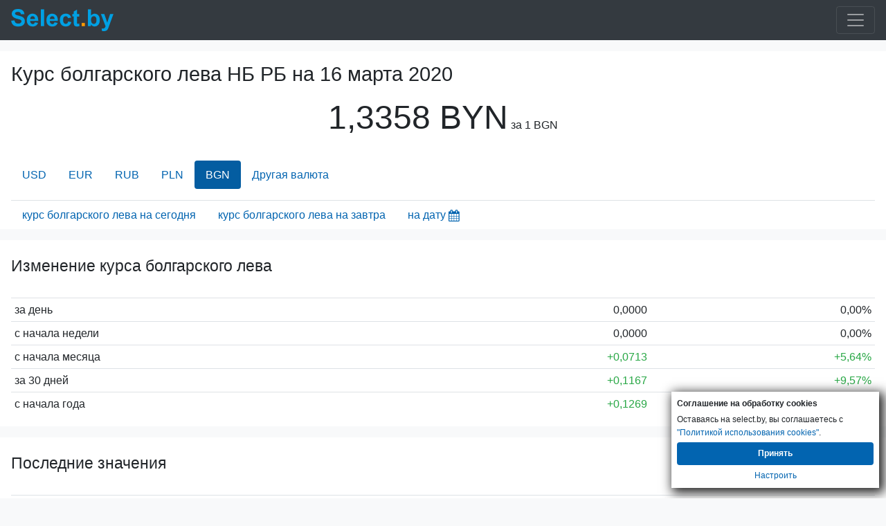

--- FILE ---
content_type: text/html; charset=UTF-8
request_url: https://m.select.by/kursy-valyut/natsbank-rb/bolgarskiy-lev-na-16-03-2020
body_size: 5572
content:
<!DOCTYPE html>
<html lang="ru-RU">
<head>
    <meta charset="utf-8">
<meta http-equiv="X-UA-Compatible" content="IE=edge">
<meta name="viewport" content="width=device-width, initial-scale=1">
<meta name="csrf-token" content="DyQREe5IwQQ1jUjPYCoLfezsvZZb3Wjpjzm1MTUh">
<title>Курс болгарского лева Нацбанка РБ на 16 марта 2020 года. Курс нб рб болгарский лев на 16 марта 2020 года</title>
<meta name="robots" content="index, follow">
<meta name="description" content="Курс болгарского лева на 16.03.2020 нацбанка Беларуси. Курс нб рб Болгарский лев, весь архив курса болгарского лева нб рб на заданную дату 16-03-2020, график" />
<meta name="keywords" content="курс болгарского лева НБ РБ на дату 2020-03-16, болгарский лев курс конверсии НБРБ на заданную дату 16/03/2020, график курса болгарского лева нацбанк РБ, онлайн" />
<link rel="canonical" href="https://select.by/kursy-valyut/natsbank-rb/bolgarskiy-lev-na-16-03-2020"/>
<link rel="alternate" media="only screen and (max-width: 640px)" href="https://m.select.by/kursy-valyut/natsbank-rb/bolgarskiy-lev-na-16-03-2020"/>
<link href="/css/bootstrap.min.css" rel="stylesheet">
<link href="/css/app.css" rel="stylesheet">
<link href="/css/mobile.css" rel="stylesheet">
<meta property="og:title" content="Курс болгарского лева Нацбанка РБ на 16 марта 2020 года. Курс нб рб болгарский лев на 16 марта 2020 года | select.by" />
<meta property="og:url" content="https://m.select.by/kursy-valyut/natsbank-rb/bolgarskiy-lev-na-16-03-2020" />

<meta property="og:site_name" content="Select.by" />
<meta property="og:description" content="Курс болгарского лева на 16.03.2020 нацбанка Беларуси. Курс нб рб Болгарский лев, весь архив курса болгарского лева нб рб на заданную дату 16-03-2020, график" />
<meta property="og:locale" content="ru-RU" />    <link type="text/css" href="/css/theme-pick.css" rel="stylesheet" />
    
    </head>
<body  >

    <div class="mmenu">
			<nav class="navbar navbar-inverse navbar-dark bg-dark">
    <a class="navbar-brand float-left" href="/">
        <div class="logo">
                            <img id="logo" src="/images/select-logo.svg" width="148" height="32" alt="ВСЕ БАНКИ БЕЛАРУСИ | Кредиты. Вклады. Курсы валют. Банки Минска.">
                    </div>
    </a>
    <button class="navbar-toggler ml-lg-0" type="button" data-toggle="collapse" data-target="#navbarSupportedContent" aria-controls="navbarSupportedContent" aria-expanded="false" aria-label="Toggle navigation">
        <span class="navbar-toggler-icon"></span>
    </button>
    <div class="collapse navbar-collapse" id="navbarSupportedContent">
        <ul class="navbar-nav mr-auto">
            <li class="nav-item ">
                <a class="nav-link" href="/"><strong>Главная</strong><span class="sr-only"></span></a>
            </li>
            <li class="nav-item">
                <a class="nav-link" href="/banki"><strong>Все банки Беларуси</strong></a>
            </li>
            <li class="nav-item">
				<a class="nav-link" href="/kredity"><strong>Кредиты</strong></a>
			</li>
			
    		<li class="nav-item  active ">
				<a class="nav-link text-shadow" href="/kursy-valyut"><strong>Курсы валют</strong></a>
			</li>
			<li class="nav-item">
				<a class="nav-link" href="/lizing"><strong>Лизинг</strong></a>
			</li>
			<li class="nav-item ">
				<a class="nav-link" href="/news"><strong>Новости</strong></a>
			</li>
        </ul>
    </div>
</nav>		</div>
		                        
    <div class="container-fluid">
        	<div class="">
			<main>

    <section class="row my-3 pt-3">
      <div class="col">    
        <h1>Курс болгарского лева НБ РБ на <span class="text-nowrap">16 марта 2020</span></h1>
                <p class="text-center">
            <span class="font-size-3rem font-weight-500">1,3358 BYN</span> <span class="text-nowrap">за 1 BGN</span>
        </p>
                
                
        <ul class="nav nav-pills mt-4">
                                                                        <li class="nav-item"> <a class="nav-link" href="/kursy-valyut/natsbank-rb/dollar-na-16-03-2020">USD</a></li>                        
                      
                                                                                        <li class="nav-item"> <a class="nav-link" href="/kursy-valyut/natsbank-rb/evro-na-16-03-2020">EUR</a></li>                        
                      
                                                                                        <li class="nav-item"> <a class="nav-link" href="/kursy-valyut/natsbank-rb/rossiyskiy-rubl-na-16-03-2020">RUB</a></li>                        
                      
                                                                                        <li class="nav-item"> <a class="nav-link" href="/kursy-valyut/natsbank-rb/zlotiy-na-16-03-2020">PLN</a></li>                        
                      
                                                                                                                    <li class="nav-item nav-link active">BGN</li>
                      
                                                                                                                                                                                                                                                                                                                                                                                                                                                                                                                                                                                                             
            <li class="nav-item">
               <a class="nav-link" href="/kursy-valyut/natsbank-rb-na-16-03-2020">Другая валюта</a>
            </li>

        </ul>
                

        <ul class="nav mt-3 border-top">
          <li>
              <input type="text" disabled class="inputpicker invisible p-0 m-0" id="curr_calendar" data-date="2020-03-16" data-maxdate="2026-01-26" data-route="/kursy-valyut/natsbank-rb/bolgarskiy-lev-na-">
          </li>
                    <li class="nav-item nav-link">
            <a href="/kursy-valyut/natsbank-rb/bolgarskiy-lev">курс болгарского лева на сегодня</a>
          </li>
                              <li class="nav-item nav-link">
            <a href="/kursy-valyut/natsbank-rb/bolgarskiy-lev-na-zavtra">курс болгарского лева на завтра</a>
          </li>
            
          <li class="nav-item nav-link pr-1">       
            <span class="a" id="datepick-button">на дату<i class="icon icon-calendar align-middle h4"></i></span>
          </li>       
        </ul>
      </div>
    </section>


<section class="row my-3">
  <div class="col">
    
            <h2 class="py-4">Изменение курса болгарского лева</h2>
        <table class="table table-sm table-hover">
                            <tr>
                    <td class="w-50">за день</td>
                    <td class="text-right"><span class="">0,0000<span class="glyphicon glyphicon-tr"></span></span></td>
                    <td class="text-right"><span class="">0,00%<span class="glyphicon glyphicon-tr"></span></span></td>
                </tr>
                            <tr>
                    <td class="w-50">с начала недели</td>
                    <td class="text-right"><span class="">0,0000<span class="glyphicon glyphicon-tr"></span></span></td>
                    <td class="text-right"><span class="">0,00%<span class="glyphicon glyphicon-tr"></span></span></td>
                </tr>
                            <tr>
                    <td class="w-50">с начала месяца</td>
                    <td class="text-right"><span class="text-success">&plus;0,0713<span class="glyphicon glyphicon-arrow-up"></span></span></td>
                    <td class="text-right"><span class="text-success">&plus;5,64%<span class="glyphicon glyphicon-arrow-up"></span></span></td>
                </tr>
                            <tr>
                    <td class="w-50">за 30 дней</td>
                    <td class="text-right"><span class="text-success">&plus;0,1167<span class="glyphicon glyphicon-arrow-up"></span></span></td>
                    <td class="text-right"><span class="text-success">&plus;9,57%<span class="glyphicon glyphicon-arrow-up"></span></span></td>
                </tr>
                            <tr>
                    <td class="w-50">с начала года</td>
                    <td class="text-right"><span class="text-success">&plus;0,1269<span class="glyphicon glyphicon-arrow-up"></span></span></td>
                    <td class="text-right"><span class="text-success">&plus;10,50%<span class="glyphicon glyphicon-arrow-up"></span></span></td>
                </tr>
                    </table>
      </div>    
    
</section>


    
    <section class="row my-3">
    <div class="col">
        <h2 class="py-4">Последние значения</h2>
        <table class="table table-sm table-hover">
            <thead>
                <tr>
                  <th>Дата</th>
                  <th class="text-right">Курс</th>
                  <th class="text-right">Изм.</th>
                </tr>
            </thead>        
                            <tr class="" >
                                      <td class="w-50">
                        <a href="/kursy-valyut/natsbank-rb/bolgarskiy-lev-na-21-03-2020">21-03-2020</a>
                        
                    </td>
                    <td class="text-right">
                        <a href="/kursy-valyut/natsbank-rb/bolgarskiy-lev-na-21-03-2020">
                            1,4027
                        </a>
                    </td>                   
                                      <td class="text-right">
                        <span class="text-danger">&minus;0,0037<span class="glyphicon glyphicon-arrow-down"></span></span>
                    </td>
                </tr>
                            <tr class="" >
                                      <td class="w-50">
                        <a href="/kursy-valyut/natsbank-rb/bolgarskiy-lev-na-20-03-2020">20-03-2020</a>
                        
                    </td>
                    <td class="text-right">
                        <a href="/kursy-valyut/natsbank-rb/bolgarskiy-lev-na-20-03-2020">
                            1,4064
                        </a>
                    </td>                   
                                      <td class="text-right">
                        <span class="text-success">&plus;0,0343<span class="glyphicon glyphicon-arrow-up"></span></span>
                    </td>
                </tr>
                            <tr class="" >
                                      <td class="w-50">
                        <a href="/kursy-valyut/natsbank-rb/bolgarskiy-lev-na-19-03-2020">19-03-2020</a>
                        
                    </td>
                    <td class="text-right">
                        <a href="/kursy-valyut/natsbank-rb/bolgarskiy-lev-na-19-03-2020">
                            1,3721
                        </a>
                    </td>                   
                                      <td class="text-right">
                        <span class="text-success">&plus;0,0293<span class="glyphicon glyphicon-arrow-up"></span></span>
                    </td>
                </tr>
                            <tr class="" >
                                      <td class="w-50">
                        <a href="/kursy-valyut/natsbank-rb/bolgarskiy-lev-na-18-03-2020">18-03-2020</a>
                        
                    </td>
                    <td class="text-right">
                        <a href="/kursy-valyut/natsbank-rb/bolgarskiy-lev-na-18-03-2020">
                            1,3428
                        </a>
                    </td>                   
                                      <td class="text-right">
                        <span class="text-danger">&minus;0,0099<span class="glyphicon glyphicon-arrow-down"></span></span>
                    </td>
                </tr>
                            <tr class="" >
                                      <td class="w-50">
                        <a href="/kursy-valyut/natsbank-rb/bolgarskiy-lev-na-17-03-2020">17-03-2020</a>
                        
                    </td>
                    <td class="text-right">
                        <a href="/kursy-valyut/natsbank-rb/bolgarskiy-lev-na-17-03-2020">
                            1,3527
                        </a>
                    </td>                   
                                      <td class="text-right">
                        <span class="text-success">&plus;0,0169<span class="glyphicon glyphicon-arrow-up"></span></span>
                    </td>
                </tr>
                            <tr class="success" >
                                      <td class="w-50">
                        16-03-2020
                    </td>
                    <td class="text-right">
                        1,3358
                    </td>                   
                                      <td class="text-right">
                        <span class="">0,0000<span class="glyphicon glyphicon-tr"></span></span>
                    </td>
                </tr>
                            <tr class="" >
                                      <td class="w-50">
                        <a href="/kursy-valyut/natsbank-rb/bolgarskiy-lev-na-15-03-2020">15-03-2020</a>
                        
                    </td>
                    <td class="text-right">
                        <a href="/kursy-valyut/natsbank-rb/bolgarskiy-lev-na-15-03-2020">
                            1,3358
                        </a>
                    </td>                   
                                      <td class="text-right">
                        <span class="">0,0000<span class="glyphicon glyphicon-tr"></span></span>
                    </td>
                </tr>
                            <tr class="" >
                                      <td class="w-50">
                        <a href="/kursy-valyut/natsbank-rb/bolgarskiy-lev-na-14-03-2020">14-03-2020</a>
                        
                    </td>
                    <td class="text-right">
                        <a href="/kursy-valyut/natsbank-rb/bolgarskiy-lev-na-14-03-2020">
                            1,3358
                        </a>
                    </td>                   
                                      <td class="text-right">
                        <span class="text-danger">&minus;0,0137<span class="glyphicon glyphicon-arrow-down"></span></span>
                    </td>
                </tr>
                            <tr class="" >
                                      <td class="w-50">
                        <a href="/kursy-valyut/natsbank-rb/bolgarskiy-lev-na-13-03-2020">13-03-2020</a>
                        
                    </td>
                    <td class="text-right">
                        <a href="/kursy-valyut/natsbank-rb/bolgarskiy-lev-na-13-03-2020">
                            1,3495
                        </a>
                    </td>                   
                                      <td class="text-right">
                        <span class="text-success">&plus;0,0120<span class="glyphicon glyphicon-arrow-up"></span></span>
                    </td>
                </tr>
                            <tr class="" >
                                      <td class="w-50">
                        <a href="/kursy-valyut/natsbank-rb/bolgarskiy-lev-na-12-03-2020">12-03-2020</a>
                        
                    </td>
                    <td class="text-right">
                        <a href="/kursy-valyut/natsbank-rb/bolgarskiy-lev-na-12-03-2020">
                            1,3375
                        </a>
                    </td>                   
                                      <td class="text-right">
                        <span class="text-danger">&minus;0,0094<span class="glyphicon glyphicon-arrow-down"></span></span>
                    </td>
                </tr>
                    </table>
    </div>
</section>

<aside class="row">
<section class="shadow col px-0 mb-3">
    <h2 class="py-2 pl-3 m-0">Конвертер валют <span class="small text-nowrap">Нацбанка РБ на сегодня</span></h2>
    <div class="input-group input-group-sm mb-2 px-3 converters">
        <input class="form-control h2 mb-0 pr-4 text-right h-auto" type="number" min="0" name="BYN" value="100.00" inputmode="numeric" data-mult="1" data-rate="1">
        <div class="input-group-append">
            <span class="input-group-text h2 text-monospace h-auto">BYN<span class="align-middle h3 pl-2 mb-0">🇧🇾</span></span>
        </div>
    </div>
                    <div class="input-group input-group-sm mb-2 px-3 converters">
            <input class="form-control h2 mb-0 pr-4 text-right h-auto" type="number" min="0" name="USD" value="35.16" inputmode="decimal" data-mult="1" data-rate="2.8440">
            <div class="input-group-append">
                <span class="input-group-text h2 text-monospace h-auto">USD<span class="align-middle h3 pl-2 mb-0">🇺🇸</span></span>
            </div>
        </div>
                            <div class="input-group input-group-sm mb-2 px-3 converters">
            <input class="form-control h2 mb-0 pr-4 text-right h-auto" type="number" min="0" name="USD" value="29.96" inputmode="decimal" data-mult="1" data-rate="3.3380">
            <div class="input-group-append">
                <span class="input-group-text h2 text-monospace h-auto">EUR<span class="align-middle h3 pl-2 mb-0">🇪🇺</span></span>
            </div>
        </div>
                            <div class="input-group input-group-sm mb-2 px-3 converters">
            <input class="form-control h2 mb-0 pr-4 text-right h-auto" type="number" min="0" name="USD" value="2673.01" inputmode="decimal" data-mult="100" data-rate="3.7411">
            <div class="input-group-append">
                <span class="input-group-text h2 text-monospace h-auto">RUB<span class="align-middle h3 pl-2 mb-0">🇷🇺</span></span>
            </div>
        </div>
                            <div class="input-group input-group-sm mb-2 px-3 converters">
            <input class="form-control h2 mb-0 pr-4 text-right h-auto" type="number" min="0" name="USD" value="245.31" inputmode="decimal" data-mult="10" data-rate="4.0764">
            <div class="input-group-append">
                <span class="input-group-text h2 text-monospace h-auto">CNY<span class="align-middle h3 pl-2 mb-0">🇨🇳</span></span>
            </div>
        </div>
                            <div class="input-group input-group-sm mb-2 px-3 converters">
            <input class="form-control h2 mb-0 pr-4 text-right h-auto" type="number" min="0" name="USD" value="125.98" inputmode="decimal" data-mult="10" data-rate="7.9377">
            <div class="input-group-append">
                <span class="input-group-text h2 text-monospace h-auto">PLN<span class="align-middle h3 pl-2 mb-0">🇵🇱</span></span>
            </div>
        </div>
                <div class="pb-2"></div>
</section>

</aside>

<section class="row py-3 shadow-sm">
    <div class="col">
        <h2 class="py-2"><a href="/kursy-valyut/natsbank-rb-na-16-03-2020">Все курсы валют НБРБ <span class="text-nowrap h6">на 16/03/2020</span></a></h2>
        <table class="table table-sm table-hover">
            <thead>
                <tr>
                  <th></th>
                  <th>Валюта</th>
                  <th class="pr-5 text-right">Курс</th>
                </tr>
            </thead>
                                                        <tr>
                    <td class="text-right pr-0">1</td>
                                            <td><a class="font-weight-bold" href="/kursy-valyut/natsbank-rb/dollar-na-16-03-2020">доллар</a></td>
                                        <td class="pr-5 text-right">2,3402</td>
                </tr>
                                                             <tr>
                    <td class="text-right pr-0">1</td>
                                            <td><a class="font-weight-bold" href="/kursy-valyut/natsbank-rb/evro-na-16-03-2020">евро</a></td>
                                        <td class="pr-5 text-right">2,6148</td>
                </tr>
                                                             <tr>
                    <td class="text-right pr-0">100</td>
                                            <td><a class="font-weight-bold" href="/kursy-valyut/natsbank-rb/rossiyskiy-rubl-na-16-03-2020">российских рублей</a></td>
                                        <td class="pr-5 text-right">3,1958</td>
                </tr>
                                                             <tr>
                    <td class="text-right pr-0">10</td>
                                            <td><a class="font-weight-bold" href="/kursy-valyut/natsbank-rb/zlotiy-na-16-03-2020">злотых</a></td>
                                        <td class="pr-5 text-right">5,9855</td>
                </tr>
                                                             <tr>
                    <td class="text-right pr-0">1</td>
                                            <td><a class="font-weight-bold" href="/kursy-valyut/natsbank-rb/avstraliyskiy-dollar-na-16-03-2020">австралийский доллар</a></td>
                                        <td class="pr-5 text-right">1,4750</td>
                </tr>
                                                                             <tr>
                    <td class="text-right pr-0">100</td>
                                            <td><a class="font-weight-bold" href="/kursy-valyut/natsbank-rb/grivna-na-16-03-2020">гривен</a></td>
                                        <td class="pr-5 text-right">8,9852</td>
                </tr>
                                                             <tr>
                    <td class="text-right pr-0">10</td>
                                            <td><a class="font-weight-bold" href="/kursy-valyut/natsbank-rb/datskaya-krona-na-16-03-2020">датских крон</a></td>
                                        <td class="pr-5 text-right">3,4965</td>
                </tr>
                                                             <tr>
                    <td class="text-right pr-0">100</td>
                                            <td><a class="font-weight-bold" href="/kursy-valyut/natsbank-rb/iena-na-16-03-2020">иен</a></td>
                                        <td class="pr-5 text-right">2,2024</td>
                </tr>
                                                             <tr>
                    <td class="text-right pr-0">100000</td>
                                            <td><a class="font-weight-bold" href="/kursy-valyut/natsbank-rb/iranskiy-rial-na-16-03-2020">иранских риалов</a></td>
                                        <td class="pr-5 text-right">5,5719</td>
                </tr>
                                                             <tr>
                    <td class="text-right pr-0">100</td>
                                            <td><a class="font-weight-bold" href="/kursy-valyut/natsbank-rb/islandskaya-krona-na-16-03-2020">исландских крон</a></td>
                                        <td class="pr-5 text-right">1,7314</td>
                </tr>
                         </table>
    </div>
</section>        

        
</main>



    <section class="row py-3 bg-light">
    <div class="col">
        <h2 class="py-3">Курс БОЛГАРСКОГО ЛЕВА в других Центробанках</h2>
        <table class="table table-sm table-hover">
                        <tr>
                <td >Центробанк РФ</td>
                <td class="text-right">
                    1  BGN
                </td>
                <td class="text-right">
                    <a href="/kursy-valyut/cb-rf/bolgarskiy-lev-na-16-03-2020">
                        41,8553 RUB
                    </a>
                </td>
                <td></td>
            </tr>
                    </table>
    </div>      
</section>

<section class="row pl-2 bg-transparent">
    <nav aria-label="breadcrumb">
      <ol class="breadcrumb mb-0 bg-transparent py-2 pl-0" itemscope itemtype="https://schema.org/BreadcrumbList">
        <li class="breadcrumb-item" itemprop="itemListElement" itemscope itemtype="https://schema.org/ListItem"><a itemprop="item" href="/"><span class="d-none" itemprop="name">Главная</span><i class="icon icon-home h5 align-top"></i></a><meta itemprop="position" content="1" /></li>
        <li class="breadcrumb-item" itemprop="itemListElement" itemscope itemtype="https://schema.org/ListItem"><a itemprop="item" href="/kursy-valyut"><span itemprop="name">Курсы валют</span></a><meta itemprop="position" content="2" /></li>
        <li class="breadcrumb-item" itemprop="itemListElement" itemscope itemtype="https://schema.org/ListItem"><a itemprop="item" href="/kursy-valyut/natsbank-rb-na-16-03-2020"><span itemprop="name">Курсы валют НБРБ <span class="text-nowrap">на 16.03.2020</span></span></a><meta itemprop="position" content="3" /></li>
        <li class="breadcrumb-item active" aria-current="page">Болгарский лев</li>
      </ol>
    </nav>
</section>

<script type="application/ld+json">
 {"@context":"https://schema.org",
  "@type":"BreadcrumbList",
  "itemListElement":[
    {"@type":"ListItem","position":1,"item":{"@type":"WebPage","@id":"https://m.select.by","name":"Главная"}},
    {"@type":"ListItem","position":2,"item":{"@type":"WebPage","@id":"https://m.select.by/kursy-valyut","name":"Курсы валют"}},
    {"@type":"ListItem","position":3,"item":{"@type":"WebPage","@id":"https://m.select.by/kursy-valyut/natsbank-rb-na-16-03-2020","name":"Курсы валют НБРБ на 16.03.2020"}}]
 }
</script>
    



		</div>
		    </div>

                                    <div class="mfooter">
			<div class="container-fluid pt-5 pb-3 bg-dark text-secondary small">
<p>Select.by <span class="text-warning font-weight-bold small">|18+|</span></p>
<p>Внимание! Содержание сайта носит исключительно информационный характер и <b>ни при каких условиях не является публичной офертой</b>. Информация на сайте обновляется с задержкой.</p>
<p>Для вашего удобства и для сбора статистики на сайте используются файлы cookies. Так же они используются для показа рекламы.</p>
<p>УНП 191370070</p>
</div>		</div>
		                    
    <section class="cookies_consent">
    <div class="cookies_consent__header">Соглашение на обработку cookies</div>
    <div class="cookies_consent__text">
        Оставаясь на select.by, вы соглашаетесь с <a href="/news/politika-cookies-22960" target="_blank">"Политикой использования cookies"</a>.
    </div>
    <div class="cookies_consent__buttons">
        <button class="cookies_consent__apply btn" type="button">Принять</button>
        <a class="cookies_consent__cancel" href="/news/politika-cookies-22960#delete-cookies">Настроить</a>
    </div>
</section>





<script>
    window.addEventListener('load', function () {
        const personal_data = document.cookie.match('(^|;)\\s*' + 'personal_data' + '\\s*=\\s*([^;]+)')?.pop() || '';

        if (!personal_data) {
            const container = document.querySelector('.cookies_consent');
        
            if (container) {
                container.classList.add('cookies_consent--active');

                container.querySelector('.cookies_consent__apply').addEventListener('click', () => {
                    container.classList.remove('cookies_consent--active');
                    document.cookie = 'personal_data=1; domain=.select.by; path=/; max-age=31536000';
                });
            };
        };
    })
</script>
    <script>
        document.querySelector(".navbar-toggler").addEventListener('click', function() { document.querySelector('#navbarSupportedContent').classList.toggle('show'); });
    </script>
    <!-- Ya.Metrika -->
<script type="text/javascript" >
    (function (d, w, c) {
        (w[c] = w[c] || []).push(function() {
            try {
                w.yaCounter85775 = new Ya.Metrika({
                    id:85775,
                    clickmap:true,
                    trackLinks:true,
                    accurateTrackBounce:true
                });
            } catch(e) { }
        });

        var n = d.getElementsByTagName("script")[0],
            s = d.createElement("script"),
            f = function () { n.parentNode.insertBefore(s, n); };
        s.type = "text/javascript";
        s.async = true;
        s.src = "https://mc.yandex.ru/metrika/watch.js";

        if (w.opera == "[object Opera]") {
            d.addEventListener("DOMContentLoaded", f, false);
        } else { f(); }
    })(document, window, "yandex_metrika_callbacks");
</script>
<noscript><div><img src="https://mc.yandex.ru/watch/85775" style="position:absolute; left:-9999px;" alt="" /></div></noscript>
<!-- /Ya.Metrika -->

<!-- Google Analytics -->
<script async src="https://www.googletagmanager.com/gtag/js?id=UA-2340704-1"></script>
<script>
  window.dataLayer = window.dataLayer || [];
  function gtag(){dataLayer.push(arguments);}
  gtag('js', new Date());

  gtag('config', 'UA-2340704-1');
</script>

<!-- Google tag (gtag.js) -->
<script async src="https://www.googletagmanager.com/gtag/js?id=G-CFX209W3QN"></script>
<script>
  window.dataLayer = window.dataLayer || [];
  function gtag(){dataLayer.push(arguments);}
  gtag('js', new Date());

  gtag('config', 'G-CFX209W3QN');
</script>
<!--Live-->
<script type="text/javascript">
new Image().src = "//counter.yadro.ru/hit?r"+
escape(document.referrer)+((typeof(screen)=="undefined")?"":
";s"+screen.width+"*"+screen.height+"*"+(screen.colorDepth?
screen.colorDepth:screen.pixelDepth))+";u"+escape(document.URL)+
";h"+escape(document.title.substring(0,150))+
";"+Math.random();</script>
<!--/Live-END-->
<script defer src="/js/mob-ads.080425.js"></script>
            		<script async src="/js/calendar1641994897689.js"></script>
        
 
    <script src="/js/converter.js" async></script>
    <div id="adfox_mobile_fullscreen"></div>
    
    
    <script defer src="/js/mob-ads.170523.js"></script>
</body>
</html>